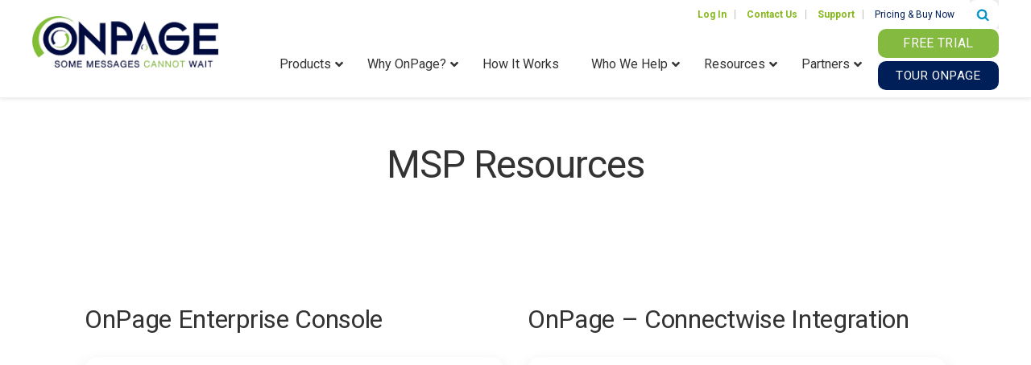

--- FILE ---
content_type: text/html; charset=utf-8
request_url: https://www.google.com/recaptcha/api2/anchor?ar=1&k=6LfwodMpAAAAAAwysDIFtK_9W0xVG3AUX_MjCRYX&co=aHR0cHM6Ly93d3cub25wYWdlLmNvbTo0NDM.&hl=en&v=N67nZn4AqZkNcbeMu4prBgzg&size=invisible&anchor-ms=20000&execute-ms=30000&cb=ruy7mnwx6c0a
body_size: 48623
content:
<!DOCTYPE HTML><html dir="ltr" lang="en"><head><meta http-equiv="Content-Type" content="text/html; charset=UTF-8">
<meta http-equiv="X-UA-Compatible" content="IE=edge">
<title>reCAPTCHA</title>
<style type="text/css">
/* cyrillic-ext */
@font-face {
  font-family: 'Roboto';
  font-style: normal;
  font-weight: 400;
  font-stretch: 100%;
  src: url(//fonts.gstatic.com/s/roboto/v48/KFO7CnqEu92Fr1ME7kSn66aGLdTylUAMa3GUBHMdazTgWw.woff2) format('woff2');
  unicode-range: U+0460-052F, U+1C80-1C8A, U+20B4, U+2DE0-2DFF, U+A640-A69F, U+FE2E-FE2F;
}
/* cyrillic */
@font-face {
  font-family: 'Roboto';
  font-style: normal;
  font-weight: 400;
  font-stretch: 100%;
  src: url(//fonts.gstatic.com/s/roboto/v48/KFO7CnqEu92Fr1ME7kSn66aGLdTylUAMa3iUBHMdazTgWw.woff2) format('woff2');
  unicode-range: U+0301, U+0400-045F, U+0490-0491, U+04B0-04B1, U+2116;
}
/* greek-ext */
@font-face {
  font-family: 'Roboto';
  font-style: normal;
  font-weight: 400;
  font-stretch: 100%;
  src: url(//fonts.gstatic.com/s/roboto/v48/KFO7CnqEu92Fr1ME7kSn66aGLdTylUAMa3CUBHMdazTgWw.woff2) format('woff2');
  unicode-range: U+1F00-1FFF;
}
/* greek */
@font-face {
  font-family: 'Roboto';
  font-style: normal;
  font-weight: 400;
  font-stretch: 100%;
  src: url(//fonts.gstatic.com/s/roboto/v48/KFO7CnqEu92Fr1ME7kSn66aGLdTylUAMa3-UBHMdazTgWw.woff2) format('woff2');
  unicode-range: U+0370-0377, U+037A-037F, U+0384-038A, U+038C, U+038E-03A1, U+03A3-03FF;
}
/* math */
@font-face {
  font-family: 'Roboto';
  font-style: normal;
  font-weight: 400;
  font-stretch: 100%;
  src: url(//fonts.gstatic.com/s/roboto/v48/KFO7CnqEu92Fr1ME7kSn66aGLdTylUAMawCUBHMdazTgWw.woff2) format('woff2');
  unicode-range: U+0302-0303, U+0305, U+0307-0308, U+0310, U+0312, U+0315, U+031A, U+0326-0327, U+032C, U+032F-0330, U+0332-0333, U+0338, U+033A, U+0346, U+034D, U+0391-03A1, U+03A3-03A9, U+03B1-03C9, U+03D1, U+03D5-03D6, U+03F0-03F1, U+03F4-03F5, U+2016-2017, U+2034-2038, U+203C, U+2040, U+2043, U+2047, U+2050, U+2057, U+205F, U+2070-2071, U+2074-208E, U+2090-209C, U+20D0-20DC, U+20E1, U+20E5-20EF, U+2100-2112, U+2114-2115, U+2117-2121, U+2123-214F, U+2190, U+2192, U+2194-21AE, U+21B0-21E5, U+21F1-21F2, U+21F4-2211, U+2213-2214, U+2216-22FF, U+2308-230B, U+2310, U+2319, U+231C-2321, U+2336-237A, U+237C, U+2395, U+239B-23B7, U+23D0, U+23DC-23E1, U+2474-2475, U+25AF, U+25B3, U+25B7, U+25BD, U+25C1, U+25CA, U+25CC, U+25FB, U+266D-266F, U+27C0-27FF, U+2900-2AFF, U+2B0E-2B11, U+2B30-2B4C, U+2BFE, U+3030, U+FF5B, U+FF5D, U+1D400-1D7FF, U+1EE00-1EEFF;
}
/* symbols */
@font-face {
  font-family: 'Roboto';
  font-style: normal;
  font-weight: 400;
  font-stretch: 100%;
  src: url(//fonts.gstatic.com/s/roboto/v48/KFO7CnqEu92Fr1ME7kSn66aGLdTylUAMaxKUBHMdazTgWw.woff2) format('woff2');
  unicode-range: U+0001-000C, U+000E-001F, U+007F-009F, U+20DD-20E0, U+20E2-20E4, U+2150-218F, U+2190, U+2192, U+2194-2199, U+21AF, U+21E6-21F0, U+21F3, U+2218-2219, U+2299, U+22C4-22C6, U+2300-243F, U+2440-244A, U+2460-24FF, U+25A0-27BF, U+2800-28FF, U+2921-2922, U+2981, U+29BF, U+29EB, U+2B00-2BFF, U+4DC0-4DFF, U+FFF9-FFFB, U+10140-1018E, U+10190-1019C, U+101A0, U+101D0-101FD, U+102E0-102FB, U+10E60-10E7E, U+1D2C0-1D2D3, U+1D2E0-1D37F, U+1F000-1F0FF, U+1F100-1F1AD, U+1F1E6-1F1FF, U+1F30D-1F30F, U+1F315, U+1F31C, U+1F31E, U+1F320-1F32C, U+1F336, U+1F378, U+1F37D, U+1F382, U+1F393-1F39F, U+1F3A7-1F3A8, U+1F3AC-1F3AF, U+1F3C2, U+1F3C4-1F3C6, U+1F3CA-1F3CE, U+1F3D4-1F3E0, U+1F3ED, U+1F3F1-1F3F3, U+1F3F5-1F3F7, U+1F408, U+1F415, U+1F41F, U+1F426, U+1F43F, U+1F441-1F442, U+1F444, U+1F446-1F449, U+1F44C-1F44E, U+1F453, U+1F46A, U+1F47D, U+1F4A3, U+1F4B0, U+1F4B3, U+1F4B9, U+1F4BB, U+1F4BF, U+1F4C8-1F4CB, U+1F4D6, U+1F4DA, U+1F4DF, U+1F4E3-1F4E6, U+1F4EA-1F4ED, U+1F4F7, U+1F4F9-1F4FB, U+1F4FD-1F4FE, U+1F503, U+1F507-1F50B, U+1F50D, U+1F512-1F513, U+1F53E-1F54A, U+1F54F-1F5FA, U+1F610, U+1F650-1F67F, U+1F687, U+1F68D, U+1F691, U+1F694, U+1F698, U+1F6AD, U+1F6B2, U+1F6B9-1F6BA, U+1F6BC, U+1F6C6-1F6CF, U+1F6D3-1F6D7, U+1F6E0-1F6EA, U+1F6F0-1F6F3, U+1F6F7-1F6FC, U+1F700-1F7FF, U+1F800-1F80B, U+1F810-1F847, U+1F850-1F859, U+1F860-1F887, U+1F890-1F8AD, U+1F8B0-1F8BB, U+1F8C0-1F8C1, U+1F900-1F90B, U+1F93B, U+1F946, U+1F984, U+1F996, U+1F9E9, U+1FA00-1FA6F, U+1FA70-1FA7C, U+1FA80-1FA89, U+1FA8F-1FAC6, U+1FACE-1FADC, U+1FADF-1FAE9, U+1FAF0-1FAF8, U+1FB00-1FBFF;
}
/* vietnamese */
@font-face {
  font-family: 'Roboto';
  font-style: normal;
  font-weight: 400;
  font-stretch: 100%;
  src: url(//fonts.gstatic.com/s/roboto/v48/KFO7CnqEu92Fr1ME7kSn66aGLdTylUAMa3OUBHMdazTgWw.woff2) format('woff2');
  unicode-range: U+0102-0103, U+0110-0111, U+0128-0129, U+0168-0169, U+01A0-01A1, U+01AF-01B0, U+0300-0301, U+0303-0304, U+0308-0309, U+0323, U+0329, U+1EA0-1EF9, U+20AB;
}
/* latin-ext */
@font-face {
  font-family: 'Roboto';
  font-style: normal;
  font-weight: 400;
  font-stretch: 100%;
  src: url(//fonts.gstatic.com/s/roboto/v48/KFO7CnqEu92Fr1ME7kSn66aGLdTylUAMa3KUBHMdazTgWw.woff2) format('woff2');
  unicode-range: U+0100-02BA, U+02BD-02C5, U+02C7-02CC, U+02CE-02D7, U+02DD-02FF, U+0304, U+0308, U+0329, U+1D00-1DBF, U+1E00-1E9F, U+1EF2-1EFF, U+2020, U+20A0-20AB, U+20AD-20C0, U+2113, U+2C60-2C7F, U+A720-A7FF;
}
/* latin */
@font-face {
  font-family: 'Roboto';
  font-style: normal;
  font-weight: 400;
  font-stretch: 100%;
  src: url(//fonts.gstatic.com/s/roboto/v48/KFO7CnqEu92Fr1ME7kSn66aGLdTylUAMa3yUBHMdazQ.woff2) format('woff2');
  unicode-range: U+0000-00FF, U+0131, U+0152-0153, U+02BB-02BC, U+02C6, U+02DA, U+02DC, U+0304, U+0308, U+0329, U+2000-206F, U+20AC, U+2122, U+2191, U+2193, U+2212, U+2215, U+FEFF, U+FFFD;
}
/* cyrillic-ext */
@font-face {
  font-family: 'Roboto';
  font-style: normal;
  font-weight: 500;
  font-stretch: 100%;
  src: url(//fonts.gstatic.com/s/roboto/v48/KFO7CnqEu92Fr1ME7kSn66aGLdTylUAMa3GUBHMdazTgWw.woff2) format('woff2');
  unicode-range: U+0460-052F, U+1C80-1C8A, U+20B4, U+2DE0-2DFF, U+A640-A69F, U+FE2E-FE2F;
}
/* cyrillic */
@font-face {
  font-family: 'Roboto';
  font-style: normal;
  font-weight: 500;
  font-stretch: 100%;
  src: url(//fonts.gstatic.com/s/roboto/v48/KFO7CnqEu92Fr1ME7kSn66aGLdTylUAMa3iUBHMdazTgWw.woff2) format('woff2');
  unicode-range: U+0301, U+0400-045F, U+0490-0491, U+04B0-04B1, U+2116;
}
/* greek-ext */
@font-face {
  font-family: 'Roboto';
  font-style: normal;
  font-weight: 500;
  font-stretch: 100%;
  src: url(//fonts.gstatic.com/s/roboto/v48/KFO7CnqEu92Fr1ME7kSn66aGLdTylUAMa3CUBHMdazTgWw.woff2) format('woff2');
  unicode-range: U+1F00-1FFF;
}
/* greek */
@font-face {
  font-family: 'Roboto';
  font-style: normal;
  font-weight: 500;
  font-stretch: 100%;
  src: url(//fonts.gstatic.com/s/roboto/v48/KFO7CnqEu92Fr1ME7kSn66aGLdTylUAMa3-UBHMdazTgWw.woff2) format('woff2');
  unicode-range: U+0370-0377, U+037A-037F, U+0384-038A, U+038C, U+038E-03A1, U+03A3-03FF;
}
/* math */
@font-face {
  font-family: 'Roboto';
  font-style: normal;
  font-weight: 500;
  font-stretch: 100%;
  src: url(//fonts.gstatic.com/s/roboto/v48/KFO7CnqEu92Fr1ME7kSn66aGLdTylUAMawCUBHMdazTgWw.woff2) format('woff2');
  unicode-range: U+0302-0303, U+0305, U+0307-0308, U+0310, U+0312, U+0315, U+031A, U+0326-0327, U+032C, U+032F-0330, U+0332-0333, U+0338, U+033A, U+0346, U+034D, U+0391-03A1, U+03A3-03A9, U+03B1-03C9, U+03D1, U+03D5-03D6, U+03F0-03F1, U+03F4-03F5, U+2016-2017, U+2034-2038, U+203C, U+2040, U+2043, U+2047, U+2050, U+2057, U+205F, U+2070-2071, U+2074-208E, U+2090-209C, U+20D0-20DC, U+20E1, U+20E5-20EF, U+2100-2112, U+2114-2115, U+2117-2121, U+2123-214F, U+2190, U+2192, U+2194-21AE, U+21B0-21E5, U+21F1-21F2, U+21F4-2211, U+2213-2214, U+2216-22FF, U+2308-230B, U+2310, U+2319, U+231C-2321, U+2336-237A, U+237C, U+2395, U+239B-23B7, U+23D0, U+23DC-23E1, U+2474-2475, U+25AF, U+25B3, U+25B7, U+25BD, U+25C1, U+25CA, U+25CC, U+25FB, U+266D-266F, U+27C0-27FF, U+2900-2AFF, U+2B0E-2B11, U+2B30-2B4C, U+2BFE, U+3030, U+FF5B, U+FF5D, U+1D400-1D7FF, U+1EE00-1EEFF;
}
/* symbols */
@font-face {
  font-family: 'Roboto';
  font-style: normal;
  font-weight: 500;
  font-stretch: 100%;
  src: url(//fonts.gstatic.com/s/roboto/v48/KFO7CnqEu92Fr1ME7kSn66aGLdTylUAMaxKUBHMdazTgWw.woff2) format('woff2');
  unicode-range: U+0001-000C, U+000E-001F, U+007F-009F, U+20DD-20E0, U+20E2-20E4, U+2150-218F, U+2190, U+2192, U+2194-2199, U+21AF, U+21E6-21F0, U+21F3, U+2218-2219, U+2299, U+22C4-22C6, U+2300-243F, U+2440-244A, U+2460-24FF, U+25A0-27BF, U+2800-28FF, U+2921-2922, U+2981, U+29BF, U+29EB, U+2B00-2BFF, U+4DC0-4DFF, U+FFF9-FFFB, U+10140-1018E, U+10190-1019C, U+101A0, U+101D0-101FD, U+102E0-102FB, U+10E60-10E7E, U+1D2C0-1D2D3, U+1D2E0-1D37F, U+1F000-1F0FF, U+1F100-1F1AD, U+1F1E6-1F1FF, U+1F30D-1F30F, U+1F315, U+1F31C, U+1F31E, U+1F320-1F32C, U+1F336, U+1F378, U+1F37D, U+1F382, U+1F393-1F39F, U+1F3A7-1F3A8, U+1F3AC-1F3AF, U+1F3C2, U+1F3C4-1F3C6, U+1F3CA-1F3CE, U+1F3D4-1F3E0, U+1F3ED, U+1F3F1-1F3F3, U+1F3F5-1F3F7, U+1F408, U+1F415, U+1F41F, U+1F426, U+1F43F, U+1F441-1F442, U+1F444, U+1F446-1F449, U+1F44C-1F44E, U+1F453, U+1F46A, U+1F47D, U+1F4A3, U+1F4B0, U+1F4B3, U+1F4B9, U+1F4BB, U+1F4BF, U+1F4C8-1F4CB, U+1F4D6, U+1F4DA, U+1F4DF, U+1F4E3-1F4E6, U+1F4EA-1F4ED, U+1F4F7, U+1F4F9-1F4FB, U+1F4FD-1F4FE, U+1F503, U+1F507-1F50B, U+1F50D, U+1F512-1F513, U+1F53E-1F54A, U+1F54F-1F5FA, U+1F610, U+1F650-1F67F, U+1F687, U+1F68D, U+1F691, U+1F694, U+1F698, U+1F6AD, U+1F6B2, U+1F6B9-1F6BA, U+1F6BC, U+1F6C6-1F6CF, U+1F6D3-1F6D7, U+1F6E0-1F6EA, U+1F6F0-1F6F3, U+1F6F7-1F6FC, U+1F700-1F7FF, U+1F800-1F80B, U+1F810-1F847, U+1F850-1F859, U+1F860-1F887, U+1F890-1F8AD, U+1F8B0-1F8BB, U+1F8C0-1F8C1, U+1F900-1F90B, U+1F93B, U+1F946, U+1F984, U+1F996, U+1F9E9, U+1FA00-1FA6F, U+1FA70-1FA7C, U+1FA80-1FA89, U+1FA8F-1FAC6, U+1FACE-1FADC, U+1FADF-1FAE9, U+1FAF0-1FAF8, U+1FB00-1FBFF;
}
/* vietnamese */
@font-face {
  font-family: 'Roboto';
  font-style: normal;
  font-weight: 500;
  font-stretch: 100%;
  src: url(//fonts.gstatic.com/s/roboto/v48/KFO7CnqEu92Fr1ME7kSn66aGLdTylUAMa3OUBHMdazTgWw.woff2) format('woff2');
  unicode-range: U+0102-0103, U+0110-0111, U+0128-0129, U+0168-0169, U+01A0-01A1, U+01AF-01B0, U+0300-0301, U+0303-0304, U+0308-0309, U+0323, U+0329, U+1EA0-1EF9, U+20AB;
}
/* latin-ext */
@font-face {
  font-family: 'Roboto';
  font-style: normal;
  font-weight: 500;
  font-stretch: 100%;
  src: url(//fonts.gstatic.com/s/roboto/v48/KFO7CnqEu92Fr1ME7kSn66aGLdTylUAMa3KUBHMdazTgWw.woff2) format('woff2');
  unicode-range: U+0100-02BA, U+02BD-02C5, U+02C7-02CC, U+02CE-02D7, U+02DD-02FF, U+0304, U+0308, U+0329, U+1D00-1DBF, U+1E00-1E9F, U+1EF2-1EFF, U+2020, U+20A0-20AB, U+20AD-20C0, U+2113, U+2C60-2C7F, U+A720-A7FF;
}
/* latin */
@font-face {
  font-family: 'Roboto';
  font-style: normal;
  font-weight: 500;
  font-stretch: 100%;
  src: url(//fonts.gstatic.com/s/roboto/v48/KFO7CnqEu92Fr1ME7kSn66aGLdTylUAMa3yUBHMdazQ.woff2) format('woff2');
  unicode-range: U+0000-00FF, U+0131, U+0152-0153, U+02BB-02BC, U+02C6, U+02DA, U+02DC, U+0304, U+0308, U+0329, U+2000-206F, U+20AC, U+2122, U+2191, U+2193, U+2212, U+2215, U+FEFF, U+FFFD;
}
/* cyrillic-ext */
@font-face {
  font-family: 'Roboto';
  font-style: normal;
  font-weight: 900;
  font-stretch: 100%;
  src: url(//fonts.gstatic.com/s/roboto/v48/KFO7CnqEu92Fr1ME7kSn66aGLdTylUAMa3GUBHMdazTgWw.woff2) format('woff2');
  unicode-range: U+0460-052F, U+1C80-1C8A, U+20B4, U+2DE0-2DFF, U+A640-A69F, U+FE2E-FE2F;
}
/* cyrillic */
@font-face {
  font-family: 'Roboto';
  font-style: normal;
  font-weight: 900;
  font-stretch: 100%;
  src: url(//fonts.gstatic.com/s/roboto/v48/KFO7CnqEu92Fr1ME7kSn66aGLdTylUAMa3iUBHMdazTgWw.woff2) format('woff2');
  unicode-range: U+0301, U+0400-045F, U+0490-0491, U+04B0-04B1, U+2116;
}
/* greek-ext */
@font-face {
  font-family: 'Roboto';
  font-style: normal;
  font-weight: 900;
  font-stretch: 100%;
  src: url(//fonts.gstatic.com/s/roboto/v48/KFO7CnqEu92Fr1ME7kSn66aGLdTylUAMa3CUBHMdazTgWw.woff2) format('woff2');
  unicode-range: U+1F00-1FFF;
}
/* greek */
@font-face {
  font-family: 'Roboto';
  font-style: normal;
  font-weight: 900;
  font-stretch: 100%;
  src: url(//fonts.gstatic.com/s/roboto/v48/KFO7CnqEu92Fr1ME7kSn66aGLdTylUAMa3-UBHMdazTgWw.woff2) format('woff2');
  unicode-range: U+0370-0377, U+037A-037F, U+0384-038A, U+038C, U+038E-03A1, U+03A3-03FF;
}
/* math */
@font-face {
  font-family: 'Roboto';
  font-style: normal;
  font-weight: 900;
  font-stretch: 100%;
  src: url(//fonts.gstatic.com/s/roboto/v48/KFO7CnqEu92Fr1ME7kSn66aGLdTylUAMawCUBHMdazTgWw.woff2) format('woff2');
  unicode-range: U+0302-0303, U+0305, U+0307-0308, U+0310, U+0312, U+0315, U+031A, U+0326-0327, U+032C, U+032F-0330, U+0332-0333, U+0338, U+033A, U+0346, U+034D, U+0391-03A1, U+03A3-03A9, U+03B1-03C9, U+03D1, U+03D5-03D6, U+03F0-03F1, U+03F4-03F5, U+2016-2017, U+2034-2038, U+203C, U+2040, U+2043, U+2047, U+2050, U+2057, U+205F, U+2070-2071, U+2074-208E, U+2090-209C, U+20D0-20DC, U+20E1, U+20E5-20EF, U+2100-2112, U+2114-2115, U+2117-2121, U+2123-214F, U+2190, U+2192, U+2194-21AE, U+21B0-21E5, U+21F1-21F2, U+21F4-2211, U+2213-2214, U+2216-22FF, U+2308-230B, U+2310, U+2319, U+231C-2321, U+2336-237A, U+237C, U+2395, U+239B-23B7, U+23D0, U+23DC-23E1, U+2474-2475, U+25AF, U+25B3, U+25B7, U+25BD, U+25C1, U+25CA, U+25CC, U+25FB, U+266D-266F, U+27C0-27FF, U+2900-2AFF, U+2B0E-2B11, U+2B30-2B4C, U+2BFE, U+3030, U+FF5B, U+FF5D, U+1D400-1D7FF, U+1EE00-1EEFF;
}
/* symbols */
@font-face {
  font-family: 'Roboto';
  font-style: normal;
  font-weight: 900;
  font-stretch: 100%;
  src: url(//fonts.gstatic.com/s/roboto/v48/KFO7CnqEu92Fr1ME7kSn66aGLdTylUAMaxKUBHMdazTgWw.woff2) format('woff2');
  unicode-range: U+0001-000C, U+000E-001F, U+007F-009F, U+20DD-20E0, U+20E2-20E4, U+2150-218F, U+2190, U+2192, U+2194-2199, U+21AF, U+21E6-21F0, U+21F3, U+2218-2219, U+2299, U+22C4-22C6, U+2300-243F, U+2440-244A, U+2460-24FF, U+25A0-27BF, U+2800-28FF, U+2921-2922, U+2981, U+29BF, U+29EB, U+2B00-2BFF, U+4DC0-4DFF, U+FFF9-FFFB, U+10140-1018E, U+10190-1019C, U+101A0, U+101D0-101FD, U+102E0-102FB, U+10E60-10E7E, U+1D2C0-1D2D3, U+1D2E0-1D37F, U+1F000-1F0FF, U+1F100-1F1AD, U+1F1E6-1F1FF, U+1F30D-1F30F, U+1F315, U+1F31C, U+1F31E, U+1F320-1F32C, U+1F336, U+1F378, U+1F37D, U+1F382, U+1F393-1F39F, U+1F3A7-1F3A8, U+1F3AC-1F3AF, U+1F3C2, U+1F3C4-1F3C6, U+1F3CA-1F3CE, U+1F3D4-1F3E0, U+1F3ED, U+1F3F1-1F3F3, U+1F3F5-1F3F7, U+1F408, U+1F415, U+1F41F, U+1F426, U+1F43F, U+1F441-1F442, U+1F444, U+1F446-1F449, U+1F44C-1F44E, U+1F453, U+1F46A, U+1F47D, U+1F4A3, U+1F4B0, U+1F4B3, U+1F4B9, U+1F4BB, U+1F4BF, U+1F4C8-1F4CB, U+1F4D6, U+1F4DA, U+1F4DF, U+1F4E3-1F4E6, U+1F4EA-1F4ED, U+1F4F7, U+1F4F9-1F4FB, U+1F4FD-1F4FE, U+1F503, U+1F507-1F50B, U+1F50D, U+1F512-1F513, U+1F53E-1F54A, U+1F54F-1F5FA, U+1F610, U+1F650-1F67F, U+1F687, U+1F68D, U+1F691, U+1F694, U+1F698, U+1F6AD, U+1F6B2, U+1F6B9-1F6BA, U+1F6BC, U+1F6C6-1F6CF, U+1F6D3-1F6D7, U+1F6E0-1F6EA, U+1F6F0-1F6F3, U+1F6F7-1F6FC, U+1F700-1F7FF, U+1F800-1F80B, U+1F810-1F847, U+1F850-1F859, U+1F860-1F887, U+1F890-1F8AD, U+1F8B0-1F8BB, U+1F8C0-1F8C1, U+1F900-1F90B, U+1F93B, U+1F946, U+1F984, U+1F996, U+1F9E9, U+1FA00-1FA6F, U+1FA70-1FA7C, U+1FA80-1FA89, U+1FA8F-1FAC6, U+1FACE-1FADC, U+1FADF-1FAE9, U+1FAF0-1FAF8, U+1FB00-1FBFF;
}
/* vietnamese */
@font-face {
  font-family: 'Roboto';
  font-style: normal;
  font-weight: 900;
  font-stretch: 100%;
  src: url(//fonts.gstatic.com/s/roboto/v48/KFO7CnqEu92Fr1ME7kSn66aGLdTylUAMa3OUBHMdazTgWw.woff2) format('woff2');
  unicode-range: U+0102-0103, U+0110-0111, U+0128-0129, U+0168-0169, U+01A0-01A1, U+01AF-01B0, U+0300-0301, U+0303-0304, U+0308-0309, U+0323, U+0329, U+1EA0-1EF9, U+20AB;
}
/* latin-ext */
@font-face {
  font-family: 'Roboto';
  font-style: normal;
  font-weight: 900;
  font-stretch: 100%;
  src: url(//fonts.gstatic.com/s/roboto/v48/KFO7CnqEu92Fr1ME7kSn66aGLdTylUAMa3KUBHMdazTgWw.woff2) format('woff2');
  unicode-range: U+0100-02BA, U+02BD-02C5, U+02C7-02CC, U+02CE-02D7, U+02DD-02FF, U+0304, U+0308, U+0329, U+1D00-1DBF, U+1E00-1E9F, U+1EF2-1EFF, U+2020, U+20A0-20AB, U+20AD-20C0, U+2113, U+2C60-2C7F, U+A720-A7FF;
}
/* latin */
@font-face {
  font-family: 'Roboto';
  font-style: normal;
  font-weight: 900;
  font-stretch: 100%;
  src: url(//fonts.gstatic.com/s/roboto/v48/KFO7CnqEu92Fr1ME7kSn66aGLdTylUAMa3yUBHMdazQ.woff2) format('woff2');
  unicode-range: U+0000-00FF, U+0131, U+0152-0153, U+02BB-02BC, U+02C6, U+02DA, U+02DC, U+0304, U+0308, U+0329, U+2000-206F, U+20AC, U+2122, U+2191, U+2193, U+2212, U+2215, U+FEFF, U+FFFD;
}

</style>
<link rel="stylesheet" type="text/css" href="https://www.gstatic.com/recaptcha/releases/N67nZn4AqZkNcbeMu4prBgzg/styles__ltr.css">
<script nonce="--3KpTxht8tLvpw1NVKUrw" type="text/javascript">window['__recaptcha_api'] = 'https://www.google.com/recaptcha/api2/';</script>
<script type="text/javascript" src="https://www.gstatic.com/recaptcha/releases/N67nZn4AqZkNcbeMu4prBgzg/recaptcha__en.js" nonce="--3KpTxht8tLvpw1NVKUrw">
      
    </script></head>
<body><div id="rc-anchor-alert" class="rc-anchor-alert"></div>
<input type="hidden" id="recaptcha-token" value="[base64]">
<script type="text/javascript" nonce="--3KpTxht8tLvpw1NVKUrw">
      recaptcha.anchor.Main.init("[\x22ainput\x22,[\x22bgdata\x22,\x22\x22,\[base64]/[base64]/[base64]/[base64]/[base64]/[base64]/KGcoTywyNTMsTy5PKSxVRyhPLEMpKTpnKE8sMjUzLEMpLE8pKSxsKSksTykpfSxieT1mdW5jdGlvbihDLE8sdSxsKXtmb3IobD0odT1SKEMpLDApO08+MDtPLS0pbD1sPDw4fFooQyk7ZyhDLHUsbCl9LFVHPWZ1bmN0aW9uKEMsTyl7Qy5pLmxlbmd0aD4xMDQ/[base64]/[base64]/[base64]/[base64]/[base64]/[base64]/[base64]\\u003d\x22,\[base64]\x22,\x22wq/DgXLDnVbDoD/DmcKsPHPDpSrCuTTDuzthwq14wr54wqDDmAIZwrjCsUB7w6vDtS3Ct1fClBfDkMKCw4w+w5zDssKHKhLCvnrDvAlaAkXDnMOBwrjChMOUB8KNw5cpwobDiQM5w4HCtHRNfMKGw7jChsK6FMK9wqYuwozDmsOLWMKVwpbCmC/Cl8O0P2ZOMyFtw47CoSHCksK+wp1cw53ChMKFwq3Cp8K4w7ErOi4HwpIWwrJ/PBoEfMKsM1jCvj1JWsOiwpwJw6Rowq/CpwjCusK8IFHDvcKNwqBow5sQHsO4wqzCv2Z9NMKSwrJLT3nCtAZFw5HDpzPDscK/GcKHB8KEB8OOw6Mswp3CtcOVJsOOwoHClsOzSnUIwog4wq3Dp8OlVcO5wplNwoXDlcKzwqs8VVDCuMKUd8OPPsOuZEF3w6V7UUklwrrDkcK1wrhpf8KMHMOaDMKBwqDDt3vClyJzw6zDjsOsw5/[base64]/ZC9fKnpIw67DljAUCcK7w6UVw7rDly1gWcOuCcKLU8KgwpXCkMOXfmFEXjnDo3klFcOpG3PCvyAHwrjDpMOxVMK2w7fDlXXCtMKVwoNSwqJfYcKSw7TDq8O/w7Bcw7LDvcKBwq3DljPCpDbCkm/Cn8KZw57DlwfCh8OGwr/DjsKaF0QGw6RBw65fYcOtQxLDhcKZejXDpsOXOXDClynDnMKvCMOcZkQHwq3Cjlo6w7k6wqEQwq7CtjLDlMKVPsK/w4kdcCIfGsOPW8KlGEDCtHBww70EbEdHw6zCucK6SkDCrmfCk8KAD0XDkMOtZiR8A8KSw5zCqCRTw6nDqsKbw47ClGs1W8OISw0TShMZw7IIR0ZTZcKWw59GA1x+XETDm8K9w7/CvMKmw7t0dRY+woDCsg7ChhXDi8OFwrw3L8OrAXpkw6lAMMK0wrw+FsOEw4M+wr3DhWjCgsOWNcOmT8KXIcKMYcKTSMO8wqw+FzbDk3rDpiwSwpZQwpwnLV46DMKLDsOfCcOAUsOidsOGwpPCpU/Ct8KAwokMXMOVDsKLwpAHAMKLSsO6wrPDqRMnwp8AQQjDt8KQacOtAsO9wqBUw4XCt8O1GCJed8KrPcObdsKxBhB0DsKhw7bCjx3DoMO8wrtbO8KhNW8edMOGwq/CtsO2QsOxw7EBB8O3w4wccEfDsVLDmsOHwqhxTMKcw6krHwp1wroxB8O0BcOmw6E7fcK4OCQRwp/[base64]/[base64]/Dv8K1LFJIw5rCpignfGM7VsK8QDBwwqfDgGvCnwhHEcORZMKFRGbCslPDrsKEw5XCrMObwr0mDAzDiURawqI5XgFbWsKRaG8zE33Ck25vbXMFbEBtS1AhEhDDqTIFQsKhw4Jaw6zCtcOXNMO/wr43w6RkbV7Cu8ObwoVkNhDCoh5KwpXDo8KnJ8OUwqxbEMKQworCocORwqDDrBjCncObw59tYUzDp8K/bsOHA8O5R1Z6OkIRMwrCisOCw4nDuVTCt8Krw71nBMOBwp1CSMKzasOuasKiGHnDiw/DgcK8PGzDgsKAPkYVRcKKEDp9TcOOOynDiMKnw6k7w7fCsMKZwpAewpAOwqPDinXDqWbCgMK5EsKHIyrCosKTI0TCsMKcCMONw4Quw5VcW1Ydw7oCMS7CkcKcw7/Dh2Vrwod0SMKqHcO+OcK6wpE9NX5Yw5XDtsKmBsKVw5TCqcO0QUN8cMKmw4HDgcKtwq3ClMKeGW7CmcO3w5rCiXXDlwLDrCEZWQvDlMOuwqUjOMKXw5d0F8OLfcOiw6MdTkXCuijCv2nDsk7DsMOwBA/[base64]/CtMOMdMOgPhDDpTdQwonCssKZT2Vew6XCojMSw5bCvAfDtcKMwqIoIMOLwo5pR8OgAhXDsC9gwqFUw507wrzCjCjDvMKXO1vDqR/DqyvDvCHComp6wrBmbFbDvj/Cv1wedcKXw7XDm8OcPQ/CvRd2w6LCk8K6w7ADEC/DlMKqSMOTKsOsw7A4BQjCm8OwdTTDl8KDPXl5ScObw5XCjDnCv8Ktw7XDhzzCgj9Zw6fChsKUSMKSw5nCpMK5w5fCjUXDjS4pFMO0LE3Csk3DvGtZJsKaKTEbw4ZZFTdMJsOawpDCs8Okf8K3w6XDrlkZwokHwqHCig7DtMOKwoJMwqjDpBbDhhfDmFp6S8OjJGHCtQ/DlBHDr8O3w6g2w73CnMOLLSzDrThZw7dMTcKDTUnDpW4pRmvDtcKhXUgBwrhow5IiwpkkwqNRaMKWJMODwp0dwqsCKcKyb8KfwpkUw7zCqXJfw59Iwo/[base64]/DtsOBwpEpL8KRw7nCjFrCsMKAdcKLw6MzGcKBwp/DjFLDtDrCqsKxwr7CrTDDgMKbGsOuw4nCiU84RcKvwpNsMcKfVmg3ZsOyw5J2wp5Iw5/CiEgmwqPCgUUediQWIMKUWC5AF1jDpGpSTCJZOikYYhDDswnDmwPCqBvCrcKTFRrDqSPDti1Kw47DmwEPwpc3w7LDl3jDrF1DdkPCgEAewo/DmUbDs8KFfTvDkDdOwq44JBrCs8Kxw7N2w4DCoxdxBz0Xwo0/dcKOGXXCq8K1wqANasODHMKbwotdwqwNwr4dw4rCnsKwTiDDuxDCp8OQVcKSw7szw5HCuMOcw6nDui/[base64]/[base64]/[base64]/Ch8Kmw4Ibw6F5DMKow4TDnyQ8w6fDu3jCnDBfPHQIw6AAdsKoPMKlwp8hw5s3J8KTw5nCgEHDmR/Ch8O5wp3CvcOKVirDry/CjwxqwrYgw6QbMRYLwobDo8K7ClpaWcOLw45fOGMmwrBJNSjCqH8IZMKAwrk/wplKFMKzXcKbazUgw7jCnSJXKzY8XcO5wroScsKUw6bCo1E9woPCl8Oww5ERw4FhwozDlsKfwpjCk8OlEWzDpsOLwrpFwqZCwqNBwrJmR8K0acOKw6ZLw48kFCjCrEzCuMKpZsO+TSFbwrAeOMOcSgHCnmpSWcOmPcKyUsKOZsO9w5nDmMOcw4/CoMKEIMOZb8OhwpDCmXA9wp7DpRvDkcKoU3PCins/FsODB8OAw5bCgHYpasOxOMKFwrdBUMO4XR0vbQ/CggQFwrrCvMK/w7ROwq8zF1hpKT/CuHLCpcKLwqF6RnMDwrXDqxjDrFBGNwAFdcO3wrJLCE1VBsOFw6HDvsOyfcKdw5dMMEU/[base64]/Z8K6S8Ofw7lwZMKewpHCicKQCMOHVcOAwrzCh0cPw4l+w4fDo8KALsOTNmbCpMObwpZqwq3DmcOww5nDvXkcw6jDh8O9w4Ivwq/CmVI2wr9+GcOLwpzDpsKzAjHDnMODwqZgYMORdcO6wprDizXDgyczw5LDm3h9w5YgPsKuwpoxM8KeacOtA2Ryw6JFR8OrdMKXNsKXX8KoZMKBThBXw5xuw4HCq8O+wofCu8ORC8O8R8O/ZsK0wrvCnTsTEsOuN8KjFMKuwpcDw5vDsV/Cqz1ew5lQMGnDpXIMXwTCrcOUw7VDwqoiCcODQcK4w4rCiMK9Ck7Cv8OVSMO1UwNFV8OQSyAhAMOUw6pSw5DDnAvDiRvCpQFsK0QPa8OSw47DiMKiJnPDosKpGcO7OcO5wq/[base64]/[base64]/wrJQw7ExwqLCkMKkwpzCvsKSwqPDu8KlwrnCuE9AIR3Cs8OWasO8YEw0wop0wqzDh8OLw6DDiG/ChMKnwo3ChA1AKRYXHlPCpGjDmsOzw6tZwqEXI8KPwpXCssO+w5kgw5ACw4Ygw7wnwql6T8OgHsKEKcOSX8Kyw4ozHsOmW8OKwoXDoXzCkcOLIyHCr8Oiw7dWwoZsfXpVTwfCnWdAwp/Cj8KRY3d0w5TChTXDhn8VasK1THJURzUEPcKVJlBGEMKGHcOFUh/DscKXMSLCi8OqwohqZ2nCn8KmwqrDsRTDrEXDmCdXw5/CiMK7NcKAe8KhfWXDgMOfbsOFwoHCnRrCgRN3wrvCrMK0w7/CgWHDrRTDm8OSN8KaGFBkJMKKw4fDtcODwpwRw6TDp8OgPMOpw5Vvw5IEdHzDrsKBwpJiWSlPw4FUCSjCpADCrwfCgQ9bw5YIAMOwwoPCoQxAwqV7aH3DkyrClcKLHU1hw5AOVcKzwq0fRcKTw6AzAk/CkRHDoBJTwpzDqcKqw4N/w5xvAx/[base64]/DtiZKwqlMFD0oTcOAGsKRwoovAMOvVB47w6oPRMODw7gAaMOFw5RBw4ENGgbDh8Olw6BRKcKgw7hTW8OOYxXCgVTCgkfCmQDCjA/[base64]/DlzfCp8ODYXVvwqpNwplnUsK1TzPClMOywqrChifCl31hwo3DslTDiwzCszBjwp/Ds8Ouwo0Ww5coOsKRMjjDqMKYMMO2w47CtEwOwqnDmMKzN2gkYsOnH3YzU8KeOUXCh8OOw5PCtn8TMypZwp/CmcOYw7pswr/DokfCtmxDw4PCvRVgwrgSahUHc2PCo8Ogw5fCo8Kew700EAXCrCV2wr0zDsKBacOgw4/CtQ4oLx/CkWzDnE87w59sw73DuC1VckV7aMKvw7JkwpNgwoIPwqfDpATCo1bCo8KIw7zDnioNUMKZwrrDlx0DbcO+w4HDs8K3w4jDrWbCnkZUScOjAMKqOsOWw57DkMKCL1l9wr/[base64]/Cq8O5QsKuw60dEsKaa8Klw7ZfGMOZw4hzw5HDk8K7w4zCnTHCrAVeLcOgw4NifhjCksKKGsOsBMOMTWwIIUvCl8O/VyUmOMOVU8OGw6lwKF7DnngdLyVzwp5bw6AWccKCUsKUw53DhyfDmHp0WXTDph/DrcK4AsKrVx0Yw5ICcSDDgkFhwp9uw4LDqcKza0fCsk/Cm8KkScKOZ8OJw6IyBsOrKcKpcWDDpTJoKMOMwpPDjnIVw4XDtsOXd8K3W8KJEWlGw6Fyw7hQw5YEIDRbe1HDowvCkcOqBxEww7rCisOFw7HCtBENw44Zw43DjA/[base64]/ChsK4wrpUwpUsw7p4XnbDggzDmG8MUcKUWcKdYMKgw4TDnQp5w7hyQA/CgzQBw4dOFlzDlcOYwrHDqMKBwrTDvxJfw7vCncKRG8OTw7tTw4IJG8KFw5hJFsKhwq/DnXrCtsOJw4nDhyhpDcKVw5xQJD3DncKRPBvDr8O7JXFbWR/[base64]/[base64]/DksK9w5/[base64]/DtmNKWWcGw4LClVfDisKXwrjDmnxXwqkhw61bwoIQURjDpSfDj8KYw4HDnsKjYsO0QnxETh7DvMK/JxHDmXkFwqvClFB9wowEJFtiVSRTwr7CgcOUIg4WwoTCjXt3w6kPwpjDk8O8dTTDicK/wpzCjDLDozBzw7LCuMKYJ8K4wpHCrMO0w5FlwpJJIcKdCsKGO8OAwo7CgMKww7fCnRXDuDTDrcKoSMK6w7zDtcK1dsOBwoodbATCgT3CnWMOwp/CmBFvwqzDj8OINcKOXMOMMxTDlmvCksO6IsOewoxtw7bCi8KPwpXDtzknOsOHDV3CmkLCkEXCpnHDp3QXwrIdGcK4w7fDhsK3woQWZknCoWVGLHvDusOgYsODdzRHw54BXMO4KcOowpXCjcOXNQPDksO/worDvzVCwo7CkMObDsOsCMOBOBzDtcOsKcO/[base64]/M8OMw516wp5CwpcREXPDksKlwropbsKpw5FxH8KEwrg8wo3CjiI7MMKcwqvDkcOKw5lZwrbDuC7Dk3peVxA/e1DDqMK9w5ViUkUfwq7DkcKWw6rCnWTCg8O3UWwmw6nDrWE2AsK1wrLDpMKZWMO7AsOhw5jDllNTPynDiT7Dg8OjwqXCk3nCqcOBPTPDiMOdw7UkRSrCmE/DqVvCpTfCoi4Kw6jDnWIGTzgbFcKcRgcHeCvCksKQbykOTMOrFsOkw6Ekw5NOEsKrZGgowovCncKtFzrCrMKRa8KewrdQwqEQdCJ/wqrCnxTDoDVCw7MZw4o3K8Otwrt5bzXCuMK6eRYYw5bDuMKJw73DqcOpwo3Cr2nCgxnDumnCulnDhMK0AGjCmk4oGsKfw4V6w7rCuXPDkMKyFlXDpk3DicOLRsO/FMKIwp/Cjx4qwrgLw45aVcKzw49Ow63DnS/DuMOuTU3Cth4INsO7OkHDqBYVI0VGZcKywofCoMOiwoJILFzCr8KeTT9Cw6gmCB7Dp1rCicK3bsOqRcOqRcK9w7XCngHDt1TCjMK4w6REwot8G8Ogw7rCjgDDqnDDlW3Dv3fDpiLCsVTDuhxyR3/DunsnMDkAAsKVX2jDgsKIw6jCv8K5wrQQwoc5w7jDixLDmkl0QsKxFC0oTD3CgMOdMT3DrcKKwpbDsjMEOEPClMOqwp9qQsOYwq0fwqJ3esOjZwkjO8ODw7A0YHB7wrsfUsOuwo0IwpR/AcOUQxPDv8Orw44zw6jCsMOlJsKzwoJIZMKSa37DuWTCgXjDmEF/w45YVyt8ZQfDnDwADMOZwqZcw6LCl8OUwpjCmXY/[base64]/CvwvCucOjwpZHwrsmGsOiEcKXf8OGLsOxw6nDqMOZwoHCtGVdw7cAK0FICxYCK8K7bcKjC8K8dsOUWgQswrQ0woLCq8KIGcOeIcO5wplOQ8KUwqMYwpjDiMOqw7oJw6wfwp7DqyMTfz3DscO4ccKbwoHDnsK0bsKdeMODPnXDksK1w63CvjZ7wo/DmsOuHsOsw6wdI8Ocw6rCowh6P3c1w7MNFmPChkx6w4fDk8KkwoIuw5jDpsOSwrLDq8K+CjfCmTbCkw/DmsO5w7FDdMKSBsKkwqx/GBLCmEnCmlg0wrJ9OiXCl8KKwp7DtSh3BzlFwo9IwrpewqlKIijDoF/CpkBxwqwnw5cbw74iw5DDqnnCgcKqw6LDmMO2cDYjw7nDpCLDjcKcwrPCnTDCjksIaztXw4/DsEzDghx2d8KuS8Oxw7QWasOKw4zCg8KwPcOHNV9/NgsyYcKsVMK6wpZRDkXCtMOUwqMdCSUhw58sUD7Cs23DlHc0w4vDhMKFESrClysOecOoecOzw73DkxcXw4RLw5/Coy1jSsOUw5PChsOJwrPDrMKnwr1dMcKpw5RAw7LDoSJUYRspJsKEwrvDqsOowr3DhsO8CEgHOXUVFMKBwr8bw6ZYwojDs8OKw77CgVxzw7RHwrPDpsOjw4HCpcKxJDc/wqgYNzQjwr3DkzJgw5l8woDDn8KvwpBNPjMUZ8Ojw7NVwosQVR19fsOWw54bfksQPQvCn0rDtggjw77CtEXDjcODDEpNZMKfwovDlT/Cuy44KyvDksO2wpMrw6BNK8Kew4jDtcKrwofDjcO9wp/[base64]/CrsOzwpXCkHhdacKKfnHCtSI3w4XDgcKWSXwZRMKqwqIxw4wFCTHDrMKYfcKFaW/Cj0PDtMKbw7ZFEVw6dnFRw5pCwoxmwp7Dn8Krw4DCkT3CkypPVsKuw5YqNDrCnsOuwqBgAQdjwoYlXMKgSAjCkRgUw6HDsUnCnV8hdk0eGBrDgA8two/DnMK5PDdcBcKdwrhgVcKhw6bDuX88REE6DcOLUsK4w4rDocKNwqZRw4XDqFPCvsKTw4saw5dXwrcdHl7DtWtxw7fCvGfCmMKDd8KEwq0BwrnCncODeMOWasKMwrtCQxbDoSJIecKyD8OxQ8KUwogGd17CmcK8EMK7woLCoMOzwq8BHV5dw6vCnMKvGMOPwrpyf0TDul/CpsOhZcKtH08gwr3CusKjw6EiZcOMwpxBLMOGw4xJBsKtw4dfTsOCThwJwp4fw63CpMKKwobCusK0asOXwpzCs2B3w6fChVLCmcKVXcKTcMOcw4AbNsOjD8KGw71zV8OIw7nCqsK9QWp9wqshEMKVwpVLwognw67DqwLDhC/CoMKQwrjCgsOUwr/CrBnCucONw5/CisOvV8OaWFUCJERuNFrDkV0mw6bCp1nCpsOIJTYNdMKVUzPDvF3CuVvDs8OVGsKsXSHDtsKWSz3CqMOdCcONSUHCqlTDijTDrDVMbcK6w69cw4zCncOnw5XCgn3Ck2BQJCoKPkNaccKJQkNFw6HCq8KeHQJGJsOUKH1fwq/DrMOqwoNHw7LDlkTCryrCoMKjP0nCl00jTjJVEVc3w7ohw4LCvmTCvMOqwrfDuVoBwr3CpncIw6nCiyAgP13CtWDDp8KDwqEtw4DDrcOow7fDusKTw6Z5QSIMIcKMCyQBw4/CusOqK8ONKMO8BMK0w6HCixwlcsOkL8KrwrNMwpXCgADCsg/Cp8KTwp7DmzBWI8KXTGF4MirCscO3woE+w5nCqMKlAX3CiwFAHMO0w5sDw4YPwrU5wpbCu8KSMk3Cu8KNw6nCklXCtcO/[base64]/DuMKCw6p4w6zDg8KbSsOIb0fDl0bCnMOVw4XCkmoBwrLCiMOrwovDtBoNwod0w7sBccK/PcKuwqnCukNQw5M5wqfDinQtwobDn8OXX3HCpcKLOcKFJ0UnKVfDjQ5OwqTCosK+csObwo7CsMO+MAI+w61Lwp0WUMO1ZMKmJG9ZPsOHZiAVw5gNDMK6w4DDlw8mcMKRPcOQI8Kaw7EYwok4wo7Do8O4w5nCvw4URGzDrcKWw4Qpw7AeMw/DqTfDi8O/CwDDqsK5wpDDusK4w6/[base64]/DnlDCkcO5wrzDqsOuwq5UAnHCrcO1MHfCjDsdFgVPEsKDQ8OJRMOuwonCqTDDh8KEw5XDrERADih7wrvDqsK4OcKqf8Ktw6pkwqTCj8KlJ8K9wrMkw5TDpxQqQSxXw5vCtnc7OcKqw5EMw4HCn8O4dm8BEMKqM3bCpHrDnsKwLcK5AUTCgsOVwr/ClRLCksKBNQEkw50oRT/[base64]/BcK3w4Ydw6UafcOZYhtgQ1cjw7pVwp/CrigYw5TDhsOAAzzDncK4w5DCo8KAwojChMOowrt8w4ICw7LDgF8Cwo7DhWQMw5zDjMKhwrd4wpnCjBwDwqfClm/[base64]/[base64]/WnROwqPDvWZbwpbDnMOiSMKIw73CicOVel8EEMOxwrIVV8OneHkcZMOnw4LChsKcw47DtsO/bsKEwpIsR8Knwo7ClRXDiMO/YGvDgwY0wo1FwpfCqMOKwqN+R0XDtcOkCApSO3Jlw4HDpU5sw6jCiMKEVMOxBnN5wpI1GcK5w5LCj8Oowq3Ch8OsRF8kAS1feycYwqDDk1ZMZsOwwrsCwpo/[base64]/[base64]/CsMOEwoRLwqnDjMKVJQ5pcyMLCsKuw7TDs2MEw7QUP3nDrMOxOsOjO8ORZC01wrLDlhtmwpLCgW3DrMOxw4MaYcOhwqp6XMKhY8K/w7INw6bDrsKVXi/CpMKqw5/DssKFwpzCkcKEDj0+w7IEbm7CtMKUwrHCp8Kpw6bCssOzw5jCn3HCmUBlwr7CosK5QwpDQSHDjD93wq7CssKQwonDll/Cp8Oxw6BRw4jClMKPwoRLZMOmw5vCpCDDvizDjh5cVw/DrUcjbDYKwpRHV8OGdA8GWgvDusONw6Mtw6sKw6zDj1vDuGbDisOkwrHCmcKPw5MyVcKuCcOqM3dRKsKUw5/[base64]/[base64]/Dj8KiO8KkwpI9wo5pOkQ2w40CT8KnwpMVZDd0woZqwp/CkHbCt8OJSXsmw5nDtAROOMKzwoPDrMOGw6fCmCXDisOCWgx8w6rDsTVSYcO8w595wprCpMOhw6N5wpRpwrbCh3FgSR3ClsOqCChLw6DCpMKxfhF/wrXDrXvCjgJcExHCtnoKOhTChlbCiCFIQm3CiMOSw5PCnwvChDYlLcODw7AeI8ObwpIvw7XCpMO7OCdXwrDCtxzCsgTDmjDCmigkU8OwB8OLwq97wpzDghIpwq3CoMKIw6vCryvCplF/PxbCg8Onw7kIHhlND8KPw5/DpCDDkRdbdQzDqcKIw4PCkcOKQsOUw6HCoCc3w7x3e3gPLHrDlsOKdMKDw6Vcw7HCrRPDg1zDn0JaXcKXWmsIeURzd8KbNMOww7bCjDjCiMKiw4pGwpTDvifDkMOxRcOHXsKTNEEfeD0ZwqM/N0/Dt8OtfE1vw7nDqWIcQMOrYhLDkxrDqjQre8KpYnHCg8KZw4XCuUk0wp7DiVByP8OHcFwmfgLCo8KiwqFFfDXDt8OTwrLCmsKAw5UFwpHDrcKFw4vDiV7Ds8Kaw7XDpBXCgMKww5zDi8OfBHTCscK8CMOmwrcyWcKrL8OED8OREkYXw64EVMO/NX3DgWvDh1DCisOxVxDCgkLDt8ObwqjDngHCqcO3wrUcHTQ9w7hNw65Fwr7CocKOCcK/d8K+fArDs8KKEcOrbzsRwrvCusOhw7jDq8Kdw4TCmMKzw4dNw5zCo8OXecKxBMOawooRwrQnw557LE3Dk8KXTMO2w6RLwr4ow49gCRF5wo1cw490VMKOJlZowo7DmcOJwqvDscKbZS/[base64]/DunbDu0Jlw6QQO37Dn8OCwpAyHcOjLcK7G3R9w5TDlnY4w455dlnDvcODHmhkwq9Pw57DpMKEw4Qww63CpMO6bsO/[base64]/ChsONwp0mG8OrTBgawrwpAcK1wr0lwpVAc8KJwrZbw4U0wo/CvsOnNRjDkinCk8Opw4bCjyNuVMKBw5PDqjlNDSzDmWUIw7EWDMO9w4VnXG3DqcK/UzQaw6dmZcOxw4nDkcOTL8KsTcKyw5PDjcK9DiMQwq0BaMKgQsOmwobDrSzCn8Ogw5DCmwkyVcKfBEHCjV1Jw5tPKmhPw6zDuExpw67Cl8OEw6IJBMKywoHDicKXGMOrwqbCisOAwojCnWnCrVIXG0HDlsKOVmBcwpLCvsKPw7UYwr/DpMKQwqrCjm0XeU0rwog1wrPCghsrw6g/w5YIw63CksOzXcKHUcOgwpzCssKAwovCon08w4DCj8ORQDQBNcOZeDvDvhfChCXChsK/fcKww5zCnMOieH3Cn8KKw7gLIMKTw4jDslrCjcKrKG3Ci2nCihjDq0/Dk8KEw5Rfw7fCvh7DhVdfwpYHw5gSBcKUecOcw5ZdwqNWwpPCtErDlUE7w6bDpQXCik7DtBcywoPDicKUw5d1clLDmT7CrMKdw54Qw7PDncKcwozClWDChMOXwp7DgsK0w7cwJhjCsm/DiisqNnrDiGwlw5k8w6TCiF7CjUPCr8KewpTCuT4Aw4/CpcK8wr8mQ8K3wpEUP2jDtEIuTcKxw5AWw7HCgMOQwojDgsOiCAbDhMKFwqPChA/DpsKwKMKOw43ClMKfwoXCohEYHsK5bm8ow4VQwqhtwq0Yw61ow5nDtWwoBcOWwoJzw5JcBGUrwr3DugnDgcK4wr7CtRzDpMO0w7nDk8OnS35vMFJGHHgcdMO3w6zDlMK9w55BAHwMN8Kgwp8ial/Dh1dLP3bDpgYON1I2w5rDqcKCJG5Tw6h0woZ2wp7DvQbDq8O/[base64]/woXDlWdzwp3CkXdGw5DCn0t4acOlw4DDucKGw43DnCZ5K0vCr8OGfSlXR8OkKCjDiCjCm8OEUifCnQQuen/DgwvCvMOjwpLDpcKcIFjCmAU9wq7Du3gAw7PClcO4w7BJwoPCowpKb0nDqMOkw5goCMOFwofCnU/DmcOZAQ7Cs1UywpDCpMOqw7gUw4Maa8OBOkVTXMKuwrgQasOrYcORwoLCu8OHw5/DvyFIH8KpScKcRwXCi3VMwpsnwpgEZsOTwpnCh0DCglRrV8KDQ8Ktwq4zO2gSDgd3dsKKwr3DkwLDkMKNw47CiS4jeis5f05dw40Nw53CnHh0wovDlDfCqFPDh8KZBcOiNsKDwq5fe3/DrMKHEnvDhMO2wpzDlDTDj1EQwonDvzIQwp/CvynCi8KMwpFewrrClMO2w7BowqVQwo1lw6EXOcKUC8KAPBXDv8KgA2UPY8KGw4ctw6nDuz3Ct0NGwrrCmsKqwqN7XMO6GnfDrcKuasOQA3PCmR7DmMOIdB4pWT7DscOYbXfCsMOiw7XDklHCtT/DpMK9wqozMTcBVcODbXYFw5Ecw5IwccKaw5MfdlLDt8KDwo3DmcOCJMODwq0UAwrCi3rDgMK5ZMKjwqHDm8K4woDDpcK8wo/[base64]/[base64]/CpgPDn2XDlUABw7jCvRPDlMO4HmMRL8KwwrVFw6B9w6zDjwIIw7JgL8KnSDfCtMOPCMOyXmjCrjHDoRMJGTBQDcODKcKaw6A/[base64]/[base64]/cCVQw5HDpcKRw5/CtsOBwpdCwozCjBptwq3DlMK8w4/CqMOGYSliGcO0WwvDgsKKJ8OtbQzCvghtw5HCmcOPw6jDscKnw6oJVMOkKh/DpMOTw69xw7LDsBDDtcOadcODO8KcB8KNWhpDw5xVW8OMLWHDtMOhfz3CgzzDhDQpWsOfw7MXwppTwoVPw7ZswpIww551BmkMwrx4w79JHW7DtcK9DMKGV8KBPMKKE8OYYmfCpg8/w5wRTgHCmcO/DkYEYMO3RW/Co8OYXcKRwpDDmsKoGyjDscKqE0nCtcKgw7XDncO7wqgySMKBwqguOg7Chy/CnHHCpcOIZ8K5IcOFeVFYwqXCi1RYwqXCkwRvc8OXw4oXJHYtwofDk8O8GMK1KgovcnTDjMK4w71Jw7vDqFjCpUnCnjnDmWNVwqPDs8OVw4osJsKxwr/Ch8KCwrsPXMK+wqnCgMK6VsOuVsOzw6waHA5uwqzDoUjDvMO9W8Onw6ADw7JQBMOYQcOBwrENwpgiUkvDjAVqw4fCvlsNw5MqFw3Cp8Kzw7bClF3CkDpLfMOGez/[base64]/wq5pworCp8OtF8OnwqXCtcOUwpQkf8KLw64ATDvDsRk3f8Kxw6vDjcO2w5kVAn3CpgfDl8OfeGrDsG1/YsKbf2/[base64]/DmsOVAMOuw4nDqGYLw6fDoMO6SF3Cg8Kqw4DClR8tB1hNw7BzKsKSdCzCsDjCs8KrBMOfXsOSwq7Dk1LClsO4YMOVwojDj8KrM8KZwqNsw7LDvypgc8KywrdUZCDCtmvDjMOGwoTCvcOgw6pHwobCkXdMF8Oow5xZwolNw7RGw7XCgsK/BcKJwpzCrcKNYWFyZ1rDoWhnD8KIwqclZm4HXWvDrkXDnsKow6AgHcKww7MOTsK9w5/DgcKrA8KqwrpEwo5vwpDCh1/[base64]/DgMKFwonDkghVwpXDusOTwrETw7rDpsKAIsONHn5DwpLClnzDo0Ekw7LCtFV6wqrDscK4VEwEFMK0Owlnc3HDgMKhVcOZwoDDosO+KUpmwpo+XMK0XsKJVcOLGMK9MsOvworCq8OHSCnDkR4sw7/DqsKobsKJwp0vw6zDqMKkLyFsEcOVw7XDscO1cyYIS8OfwqtxwpTDiVTCpcK5wrVnaMKYQsOIPMK9wprCkMOQcEtOw68cw68DwpvCoRDCssKcF8O/[base64]/[base64]/[base64]/Cv8KEw6fCkcOOB8KqbADDr8O1w6HDvgXCosOdwqZxwpkVwqvDt8OMwpoHaGwIWsKdwo0Vw4XCu1AnwrY2EMOhw5Esw7pyFcOpSsKCw7LDocKFP8KEwo5Sw6TDkcKOZzUCMcKwHivCkcO2wo9Aw4FMwqQRwrHDu8KmcMKIw53Cv8KUwrI+Zm/DjsKAw5fCqMKRGiZww4PDssO7OXrCvcO7wqzDoMOgw4vCisOew5hWw6vCscKKI8OMRMOZFi/DpFTClMKLTSnChcOiw5DDtsO1O3YGcVgkw7Vtwph7w5QNwr5FD1HCoG/DjCHCsGEtScO7MyV5wqkTwpzDjjbCucKrwrY5csOkai7DlkLDh8KfVFLCoVjCtQcSVMOSRF8hSE3CiMKFw4AUwqsiW8O3wpnCunrDm8OGw6QhwqTCvlbDpA8VQDnCpHQoa8KNNcKYJcOoVMOIEcOfVkrDnsK/GcOQw6LDlMKhAMKPwqRJCnPDoGnDoT/Dj8Odw61TcW3Dh2/Dn1BSwr8Gw5Jnw6QCdS9Bwp8LGcOtw4tlwo56MWXCscOzw6LDpcOywqIfY1jDmRY9FMOvW8OUwos8wrLCiMO5ZMOGwpjDu0PDoQ7DvEnCpxfDhsKnIkLDqUVEL3zClMOJwqHDrsK6wqfDgsOrwoXDm0VmZztvwpDDsBdlSk0YHHk5QMOKwoLCsREswpvDsi44wqR/F8KVHsKuwoPCg8OVYBjDicKZB3gawrfDicKUfR0KwpxfXcOzw47Du8OpwqRowotzw73DhMOKOMOmeEAACsK3wqcrwoDDqsK/csOMw6TDvmjDlcOoRMKqccOnw6lbworCli56w6TCjcOVw7nDpgLCscOBU8OpXEluYG4vVzVbw6dOYsKDBMOgw6PCnMOhw4jCuCvDqsKoUTbCngDDpcOxwpYxC2YcwohSw6Vvw7/Cl8OGw4bDlMK3fMO5Dngpw7kOwr9Owo0Tw63CnMOieBXDssKjOmLCkxjDgB/CjsObw6fDpcOaV8KHYcOjw6gWGcObJ8K5w60jYXbDsnzDqcOZw5LCgHZCIcKzwoIwa2c/[base64]/Dmis8FsO8LcOGbMKAUWsPQBMFw5fDjWxfw5ZXKMK6w7jCn8OUwqhlw7Zrwq/CgcOvHMKbw6o6Yi3Dm8ORHcKFwrAOw5gKw4DDkcOrwoETwp/[base64]/[base64]/JTt1bALCnsK/CBU4wpLDrsKLO8OSw7PCvTAdIcK+ecKJw5vCgmgQeC7CkjBjT8KKNsOpw4J9IADCisOeC3h1Alsoc2FcAsObYmjDjzPCqWE/wq7Ci21Mw7sBwqXDkWPCjXR1ATvDu8O4eF7Dh1kOw5/DhxLCn8OGdsKTNwFlw5rDgVTCmm0Fwr/CvMOdGMKQL8OjwpnCvMOqRkoeLWTCicKwOTLDtcKRS8KfW8KIRQLCpllgwp/DnjzCrlHDvDsHwrTDjcKbwojDsEBXW8Otw54gISxdwoJxw4wFBsO0w5MEwpAEACB/wqhrT8Kyw7/CgcOww4YtEMOUw5nDkMOwwqc7NxHCqMK8D8K5TijChQscwrbCsR3CnxJAwrDCscKEMMKjLw/CoMOwwq4yIsORw6/[base64]/DncOWYBXCoSXCtsOxw7DDpgTCmcOSw7dRRAXChH1yK3TChcKhWEJKw4XChMKgfk9PC8KNYXXDgsKQEzjCqcO4wqkmKjh+TcOHB8K5TyRTdQXDrTrCt3lMw6PDgsOUwp5/VQbCtmBcCcOIw4LCmhrCmlXCgcKqYcKqwok/H8KIOXFTw71iAsOONjdjwq/DkUUwckBjw7/DhmobwoEDw481VnoGccKPw6Bhw6hMSMKdw7NCFMKpGsKsFDLDrsODRVNCw7zCs8Oafg9cKA/DrsOLw5o5DBQdw6kXwrTDosKNasOyw4cKw5LDhAbDv8O0woTCvMOaB8OeGsOcwp/CmcO8ScOmWsKwwqzCnxzDvljDsFdzDnTDhcKEwqjCjSzCqMOvw5FHw6/CpxFdw6TCoFQmfsKjIEzDjXfCjCXDumPDiMK/w50dHsKjScK7TsKtE8Kew5jCqcKZwoMZw5BFw507S3/DmTbDu8KkYsOBw6VQw7XDvRTDr8OYB2MRC8OKE8KcOXHCosOvMyENFsOdwoMUPBvDm1tnwqcCacKaIWklw6/[base64]/wrnCs8KpW8ONw53DkGfDuxvCssOgwoddXgtDwrADUMKkbMO+wo/[base64]/CqEgUw7nDpcOyw7PDhiHCiMOTw5F0KlDDu3M1w49wen/CrSDDusO7VVBqCMKSNMKBw47Du0B+wq7CuTXDvyfDmcOZwoMqblnCsMK/Yx1zw64XwoIow7/CtcK4ThhCwpLCu8K+w547QVTDsMOcw7zCvVhMw6XDj8OhOz9jWcOfF8Ozw6nDkTPDrsOwwprCqMOBPsOIXsK3KMO3w4LDrWXDqHNGwrvCrUJsAS1zw7oMMnY7woTCgU/Dq8KAKcOfacO4KMOKwo3CscO8YcOXwoTCt8OOQMOBw63DhcKLDxHDow3CvlzDpxVidiUWwqbDtynCnMOrw6TCqcOnwoR/LMKRwps5DSp5wpV5w74UwpLChFIMwrbDjEtVH8OhwqDCgMKyR2nCp8OgBcOVBMKvFhY1YmvCqsOsV8Kdw5p8w6vCjBtQwqUsw4rChsKfUEBtajRawrrDgB/CtU3CjU/DjsO4AMKkw6/[base64]/Cp8KNQxEqGnEcI8Kow6XDuynCngPClzgowoF/wrXDvAPDkClyfsOyw77Dq0TDo8K/Ej3CgH1pwrXDgsOEwoxmwqA9esOeworDtsOfCGdfSjvCkWc9w4sYwpZ9PMKIwonDi8Ozw6Aaw5MxWjo5WkDCqcKbfRzDncOJRcKDAj/DmsOMw4DDk8O6aMOHw4Q9EjgFw7fCu8OxABfDvMOJw57Dl8KvwoFQF8ORbVx0eFswSMKdRMOTRsKJUDjCpUzDhMOcw74bXjfCmcKYw7fDkygCZMOfw6gNw6d1w51Cw6TCrz9VcAXCixfDtsO4f8Khw5pUwrvCu8OywpbDq8ODFnZpR3nCk2Ajwp/Djyo9LcK/HsOyw6DDgcO/w6TChMK9wr9qXsKwwp/[base64]/[base64]/[base64]/eMKnD8OzMSDCjmbDrMOwYsO4MxxKw44gfRPDr8KUw60ADcKEb8O8wo3CpV7Co07DlVlZLsKHZ8KWwrnDkyPCqh4vLwTDsxw/w7lKw7d8w5vCpW/DncObKD7Dj8OawqRFH8KGwq/[base64]/CvirDs0PCu8KfJ8OJQFMjB0Nma8OBw5Fnw6hkGcKFw73DsXABGD0Uw5PClBsrWD3DoAwFwonDnkQID8OlTMK7wr3CnlVvw4Fvw5bCtsKuw5/CpSUWw5xdw5Flw4XCpAp5wokCQ2QGwrBsE8OLw7/DnVwdwro/J8OEwpbCjcOtwovCoF99SnMWFwHCh8K2cyTCqEFnf8OkLsOEwog0woTDlMO2W3VJb8K7UMKSbsO+w48JwpHDusK8PsK1J8Kgw5l2bgdqw5o9wohqeD8UEE3CoMKdak7DnMK7wpDCsUnDmcKkwpPDrxgWUAQUw4rDssOcTWcYw5xKMj1+FRjDnlAxwo3Cs8O/GUE5TTwkw4jCmCPCsDfCnMKYw7DDng5Fw5pzw78FB8KwwpfCh2E\\u003d\x22],null,[\x22conf\x22,null,\x226LfwodMpAAAAAAwysDIFtK_9W0xVG3AUX_MjCRYX\x22,0,null,null,null,1,[21,125,63,73,95,87,41,43,42,83,102,105,109,121],[7059694,862],0,null,null,null,null,0,null,0,null,700,1,null,0,\[base64]/76lBhnEnQkZnOKMAhmv8xEZ\x22,0,0,null,null,1,null,0,0,null,null,null,0],\x22https://www.onpage.com:443\x22,null,[3,1,1],null,null,null,1,3600,[\x22https://www.google.com/intl/en/policies/privacy/\x22,\x22https://www.google.com/intl/en/policies/terms/\x22],\x22Yev91U0ozJjyw/MiLmo8GHHkpYb3THlJJq2NrFlcSI0\\u003d\x22,1,0,null,1,1769515630646,0,0,[27,249,135,158],null,[79,148,112,137],\x22RC-f1bJ2c8DVRipvA\x22,null,null,null,null,null,\x220dAFcWeA4wij-tkQ0u3LeXiNVxiex1SBgGEB4M7QkgaofUVerjGuyacCnLI1RXjOaqH620HWooS2poVzXL0rlQrWpXmx5s1Fn7Tg\x22,1769598430587]");
    </script></body></html>

--- FILE ---
content_type: application/javascript
request_url: https://www.onpage.com/wp-content/themes/onpage/assets/scripts/leftsidebar.js?ver=1715978241
body_size: 1458
content:
	 /* Responsive version*/
	 jQuery(document).ready(function () {
		// jQuery(window).on("resize", function (e) {
		// 	checkScreenSize();
		// });
	
	//	checkScreenSize();
		
//		function checkScreenSize(){
			var newWindowWidth = jQuery(window).width();
			if (newWindowWidth < 767 ) {
				jQuery('#sidebar').hide();
				jQuery('.accordian-menu').css("display", "block");	
				jQuery('.accordian-menu').click(function(event){
					event.stopPropagation();
					jQuery('#sidebar').toggle();
				});
				jQuery('.left_sidebar_item li a').click(function(){
					jQuery('#sidebar').hide();
				});	

				jQuery(window).scroll(function(evt) {
					var elementPosition = jQuery('#main-content-withsidebar').offset().top;
					var top = jQuery('#mobilemenuheadrr').outerHeight() - 20;
					var bottom = jQuery('.footer-main').outerHeight() - 20;
					var footTop = jQuery('.footer-main').offset().top - parseFloat(jQuery('.footer-main').css('marginTop').replace(/auto/, 0)) + 80;
					//var sidebarWidth = jQuery('.page-basic-sidebar-col').width();
					var calculatedTopPosition = elementPosition - top;
					var maxY = footTop - bottom;
					  var y = jQuery(this).scrollTop();
					  if (y > calculatedTopPosition) {
						if (y < maxY) {
						  jQuery('#sidebar').addClass('fixed').removeAttr('style');
						} else {
						  jQuery('#sidebar').removeClass('fixed');
						}
					  } else {
						jQuery('#sidebar').removeClass('fixed');
					  }
					  //jQuery(".fixed").width(sidebarWidth);	  
					});
			}
			else
			{
				jQuery('.accordian-menu').css("display", "none");
			}
//		}
	});


	 /* end of responsive*/
	 jQuery("<span class='left_sidebar_item' id='active-sidebar'>&nbsp;</span>").insertAfter(jQuery('.current-menu-item'));
	  const slugify = str =>
      str
      .toLowerCase()
      .trim()
      .replace(/[^\w\s-]/g, '')
      .replace(/[\s_-]+/g, '-')
      .replace(/^-+|-+$/g, '');
      var slug_heading="";
      var sidebar_content= new Array();
	  var elements = document.querySelectorAll("h2, .rightside-content h3") ;
      //var elements = document.querySelectorAll("div > .rightside-content h2,h3");
      for (var i = 0; i < elements.length; i++) {
        slug_heading=slugify(elements[i].innerText);
        elements[i].setAttribute("id", slug_heading);
        sidebar_content[i]='<li><a class="'+slug_heading+'"  href="javascript:void(0)">'+elements[i].innerText+'</a></li>';
      }
      sidebar_content.unshift("<ul class='sub-menu'>");
      sidebar_content.push("</ul>"); 
      let active_sidebar = document.getElementById('active-sidebar');
      if (JSON.stringify(active_sidebar) != "null") {
	      document.getElementById('active-sidebar').innerHTML = sidebar_content.join("");
      
	      const all_a = document.querySelectorAll("#active-sidebar a");
	      for (let i = 0; i < all_a.length; i++) {
	        all_a[i].addEventListener("click", function() {
	          const element = document.getElementById(this.className);
	          if(element){
	              var headerOffset =  document.querySelector("#mobilemenuheadrr").offsetHeight;
	              var elementPosition = element.getBoundingClientRect().top;
	              var wpadminbar = document.querySelector("#wpadminbar");
	              if(wpadminbar){
	                  var wpadminbarHeight = wpadminbar.offsetHeight;
	                  var offsetPosition = elementPosition + window.pageYOffset  - headerOffset - wpadminbarHeight;
	              }else{
	                  var offsetPosition = elementPosition + window.pageYOffset  - headerOffset;
	              }
	              window.scrollTo({
	                  top: offsetPosition,
	                  behavior: "smooth"
	                 });
	          }
	        });
	      }
      //nav active link
      const sections = document.querySelectorAll(".rightside-content h2,h3");
      const navLi = document.querySelectorAll("#rightside-maiddfdfn-content ul li a");

      //scroll sidebar 
		    var	wrapper = document.getElementById("main-content-withsidebar"), main = document.getElementById("page-with-sidebar"), sidebar = document.getElementsByClassName("left_sidebar_item");
			document.getElementById('sc').setAttribute("style","display:block;width:" + document.getElementById("sidebar").offsetWidth+"px");
			document.getElementById('sc').style.width = document.getElementById("sidebar").offsetWidth;	
		}
//	var sidebarheight=(sidebar.getBoundingClientRect().top + 150);
	window.onscroll = function() {

	//if sidebar smaller than main
		// if (sidebar.offsetHeight < main.offsetHeight) {
		// 	//if sidebar smaller than screen - stick to top rather than bottom
		// 	if (sidebar.offsetHeight > window.innerHeight) {
		// 		if ((wrapper.getBoundingClientRect().bottom < (window.innerHeight))
		// 				&& ((wrapper.getBoundingClientRect().bottom < sidebar.offsetHeight))
		// 			) {
		// 			wrapper.classList.remove("fix-top-VP");
		// 			wrapper.classList.add("flex-bottom");
		// 		}
		// 		else if ((wrapper.getBoundingClientRect().top - sidebarheight) < 0 || window.scrollY > wrapper.getBoundingClientRect().top) {
		// 			wrapper.classList.add("fix-top-VP");
		// 			wrapper.classList.remove("flex-bottom");
		// 		}
		// 		else {
		// 			wrapper.classList.remove("fix-top-VP");
		// 			wrapper.classList.remove("flex-bottom");
		// 		}
		// 	}
		// 	//if wrapper taller than sidebar - stick to bottom
		// 	else if (sidebar.offsetHeight < wrapper.offsetHeight) {
		// 		if ((wrapper.getBoundingClientRect().bottom < (window.innerHeight))
		// 				&& ((wrapper.getBoundingClientRect().bottom < sidebar.offsetHeight))
		// 			) {
		// 			wrapper.classList.remove("fix-top-VP");
		// 			wrapper.classList.add("flex-bottom");
		// 		}
		// 		else if ((wrapper.getBoundingClientRect().top - sidebarheight) < 0 || window.scrollY > wrapper.getBoundingClientRect().top) {
		// 			wrapper.classList.add("fix-top-VP");
		// 			wrapper.classList.remove("flex-bottom");
		// 		}
		// 		else {
		// 			wrapper.classList.remove("fix-top-VP");
		// 			wrapper.classList.remove("flex-bottom");
		// 		}
		// 	}
		// }

		const sections = document.querySelectorAll(".rightside-content h2,h3");
		const navLi = document.querySelectorAll("#rightside-maiddfdfn-content ul li a");
		
		var headerOffset =  document.querySelector("#mobilemenuheadrr").offsetHeight;
		var current = "";
		sections.forEach((section) => {
		const sectionTop = section.offsetTop - (headerOffset + 10 );
		if (scrollY >= sectionTop) {
		current = section.getAttribute("id"); }
		});
			
		navLi.forEach((li) => {
		li.classList.remove("active");
		if (li.classList.contains(current)) {
		li.classList.add("active");
		}
		});
		}

// Sticy sidebar


if(jQuery(window).width() > 767) {
	jQuery(window).scroll(function(evt) {
	var elementPosition = jQuery('#main-content-withsidebar').clientTop;
	// var elementPosition = jQuery('#main-content-withsidebar').offset().top;
	var top = jQuery('#mobilemenuheadrr').outerHeight() - 20;
	var bottom = jQuery('.footer-main').outerHeight() - 20;
	var footTop = jQuery('.footer-main').clientTop - parseFloat(jQuery('.footer-main').css('marginTop').replace(/auto/, 0)) + 80;
	// var footTop = jQuery('.footer-main').offset().top - parseFloat(jQuery('.footer-main').css('marginTop').replace(/auto/, 0)) + 80;
	//var sidebarWidth = jQuery('.page-basic-sidebar-col').width();
	var calculatedTopPosition = elementPosition - top;
	var maxY = footTop - bottom;
	  var y = jQuery(this).scrollTop();
	  if (y > calculatedTopPosition) {
		if (y < maxY) {
		  jQuery('#sidebar').addClass('fixed').removeAttr('style');
		} else {
		  jQuery('#sidebar').removeClass('fixed');
		}
	  } else {
		jQuery('#sidebar').removeClass('fixed');
	  }
	  //jQuery(".fixed").width(sidebarWidth);	  
	});
  }

  
      